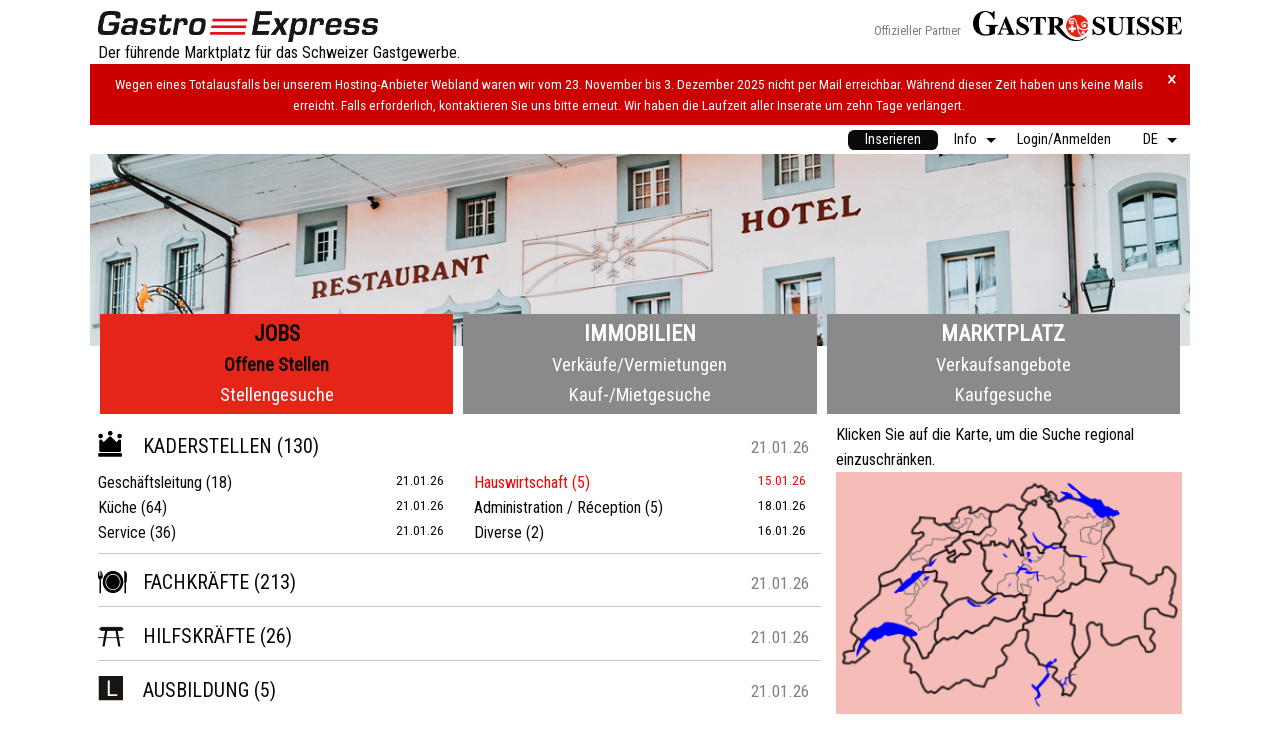

--- FILE ---
content_type: text/html;charset=UTF-8
request_url: https://gastro-express.ch/stellen/biete?tty=1&tat=5
body_size: 16009
content:


	
<!doctype html>
<html class="no-js" lang="en">
  <head>
    <meta charset="utf-8">
    <meta http-equiv="x-ua-compatible" content="ie=edge">
    <meta name="viewport" content="width=device-width, initial-scale=1.0">
    
	<meta name="format-detection" content="telephone=no, date=no, address=no">
	
	<title>Jobangebote | Gastro-Express</title>

	
	
    
	<link rel="stylesheet" href="/css/app.css?v=lci">
	




	
	<link rel="stylesheet" href="/miscrl/fonts/foundation-icons/foundation-icons.css">

	
	
		<link rel="stylesheet" href="https://use.fontawesome.com/releases/v5.3.1/css/all.css" integrity="sha384-mzrmE5qonljUremFsqc01SB46JvROS7bZs3IO2EmfFsd15uHvIt+Y8vEf7N7fWAU" crossorigin="anonymous">
	

	<link rel="apple-touch-icon" sizes="180x180" href="/favicon/apple-touch-icon.png">
	<link rel="icon" type="image/png" href="/favicon/favicon-32x32.png" sizes="32x32">
	<link rel="icon" type="image/png" href="/favicon/favicon-16x16.png" sizes="16x16">
	<link rel="manifest" href="/favicon/manifest.json">
	<link rel="mask-icon" href="/favicon/safari-pinned-tab.svg" color="#5bbad5">
	<link rel="shortcut icon" href="/favicon/favicon.ico">
	<meta name="msapplication-config" content="/favicon/browserconfig.xml">
	<meta name="theme-color" content="#ffffff">	
	
	
	 
	<link rel="stylesheet" href="https://fonts.googleapis.com/css?family=Roboto+Condensed"> 
	 

	
		
			<!-- Global site tag (gtag.js) - Google Analytics -->
			<script async src=https://www.googletagmanager.com/gtag/js?id=UA-226222410-1> </script> <script> window.dataLayer = window.dataLayer || []; function gtag(){dataLayer.push(arguments);} gtag('js', new Date()); gtag('config', 'UA-226222410-1');
			</script>		
		

  </head>


  <body>
  <div class="off-canvas-wrapper">
  <div class="off-canvas-wrapper-inner" data-off-canvas-wrapper>
 
	  
	  <div class="off-canvas position-right" id="offCanvasRight" data-off-canvas data-position="right">
		
		<!-- Close button -->
        <button class="close-button" aria-label="Close menu" type="button" data-close>
          <span aria-hidden="true">&times;</span>
        </button>
        <!-- Menu -->
        <ul class="vertical menu">
					<li class="menu-text titel">&nbsp;</li>
			    <li class="menu-text info"><span>Info</span>
			      <ul>
			        <li ><a href="/de/info/preise">Preise</a></li>
			        <li ><a href="/de/info/agb">AGB</a></li>
			        
			        <li ><a href="/de/info/partner">Partner</a></li>
			        <li ><a href="/de/info/kontakt">Hilfe / Support / Kontakt</a></li>
			        
			        <li ><a href="/de/info/impressum">Impressum</a></li>
			        <li ><a href="/de/info/disclaimer">Haftungsausschluss</a></li>
			      </ul>
					</li>
					<li class="inserieren"><a href="/de/inserieren" class="button tiny">Inserieren</a></li>
				 	
						<li><a href="/de/mygax/login/login">Login/Anmelden</a></li>
					
					<li class="menu-text info"><span>Sprachwahl</span>
			      <ul>
			        <li class="active"><a href="/de/stellen/biete?switchlang&tat=5&tty=1">Deutsch</a></li>
			        <li ><a href="/fr/stellen/biete?switchlang&tat=5&tty=1">Français</a></li>
			      </ul>
					</li> 
				  
					
					
        </ul>
	
	  </div>
	
	  
	  <div class="off-canvas position-left" id="offCanvasLeft" data-off-canvas>
		        
		
		<!-- Close button -->
        <button class="close-button" aria-label="Close menu" type="button" data-close>
          <span aria-hidden="true">&times;</span>
        </button>
        <!-- Menu -->
        

         <ul class="vertical menu">
          <li class="menu-text titel">Menu</li>
          <li class="menu-text job aktiv"><a href="/de/stellen/biete" class='aktiv'><img class="float-right" src="/img/icons/icon_job_w.png" alt="Jobs"><span>Jobs</span></a></li>
          <li class="job aktiv"><a href="/de/stellen/biete" class='aktiv'>Offene Stellen</a></li>
          <li class="job aktiv"><a href="/de/stellen/suche" >Stellengesuche</a></li>
        </ul>
         <ul class="vertical menu">
          <li class="menu-text immo "><a href="/de/immobilien/biete" ><img class="float-right" src="/img/icons/icon_immo_w.png" alt="Immobilien">Immobilien</a></li>
          <li class="immo "><a href="/de/immobilien/biete" >Verkäufe/<wbr>Vermietungen</a></li>
          <li class="immo "><a href="/de/immobilien/suche" >Kauf-/<wbr>Mietgesuche</a></li>
        </ul>
         <ul class="vertical menu">
           <li class="menu-text markt "><a href="/de/marktplatz/biete" ><img class="float-right" src="/img/icons/icon_markt_w.png" alt="Marktplatz">Marktplatz</a></li>
          <li class="markt "><a href="/de/marktplatz/biete" >Verkaufsangebote</a></li>
          <li class="markt "><a href="/de/marktplatz/suche" >Kaufgesuche</a></li>
        </ul>

        
	  </div>
	  
	  
	  
	  
	  <div class="off-canvas-content" data-off-canvas-content>

	  	
	    <a href="#" class="back-to-top hide-for-print">nach oben</a>
	  
		
		

		
		<div data-sticky-container class="header-mobile hide-for-medium hide-for-print">
			<div data-sticky data-options="stickyOn:small; -stickTo:top; marginTop:0; marginBottom:0;" style="width:100%">
			  
			  
			  <div class="title-bar">
				
				<div class="row">
					
					<div class="column small-2">
					
					
						
						<button class="btn-menuhaupt" type="button" data-toggle="offCanvasLeft"><img src="/img/icons/icon_menu_toggle.png" class="float-left" alt=""></button>
										
					</div>
					
					<div class="column small-8 text-center" style="line-height: 1;">
						<a title="Home" href="/de"><img id="site-logo" class="float-center" src="/img/logo/logo_gax.png"></a>
					</div>
					
					
					<div class="column small-2">
						<button class="float-right btn-menuservice" type="button" data-toggle="offCanvasRight"><img src="/img/icons/icon_menu_service.png" alt=""></button>
					</div>
				</div>

				
				<div class="expanded row" id="mail-alert-mobile" 
					style="background-color:#c00;color:#fff;padding:0.5rem 1rem;font-size:0.8rem;position:relative;">
					
					<button type="button"
						onclick="dismissMailAlert();"
						aria-label="Hinweis schliessen"
						style="position:absolute;top:0.2rem;right:0.5rem;background:transparent;border:0;color:#fff;font-size:1.1rem;line-height:1;cursor:pointer;">
						&times;
					</button>

					<p style="margin-bottom:0;margin-right:1.5rem;">
						Wegen eines Totalausfalls bei unserem Hosting-Anbieter Webland waren wir vom 23. November bis 3. Dezember 2025 nicht per Mail erreichbar. Während dieser Zeit haben uns keine Mails erreicht. Falls erforderlich, kontaktieren Sie uns bitte erneut. Wir haben die Laufzeit aller Inserate um zehn Tage verlängert. 
					</p>
				</div>
				
				<div class="expanded row claim" id="mob-clm" style="margin-bottom: 0;">
					
					

						

					<p>Der führende Marktplatz für das Schweizer Gastgewerbe.</p>
					


				</div> 


				
				
					<div class="text-center mobmaintitel job">Jobs <img src="/img/icons/icon_job_w.png" alt="Jobs"></div>
				
		

			  <div class="expanded row endabstand"></div>
				
			  </div>
			  	
				
			</div>
		</div>  

	
		
		

		
		<div class="top-bar wrapper show-for-medium">
		 <div class="top-bar-left">
		 	
			<a href="/de"><img class="logo-gax" src="/img/logo/logo_gax.png" alt="Logo Gastro-Express"></a>
			<p class="claim">Der führende Marktplatz für das Schweizer Gastgewerbe.</p>
		 </div>
		 <div class="top-bar-right show-for-medium">
			<span class="partner">Offizieller Partner</span>
			<a href="https://www.gastrosuisse.ch/de" target="blank">
				<img class="logo-gs" style="vertical-align: text-bottom;" src="/img/logo/logo_gs.png" alt="Logo GastroSuisse">
			</a>
		 </div>
		</div>

		
		<div class="wrapper show-for-medium" id="mail-alert-desktop" 
			style="margin-bottom: 5px;background-color:#c00;color:#fff;padding:0.6rem 1rem;font-size:0.85rem;text-align:center;position:relative;">
			
			<button type="button"
				onclick="dismissMailAlert();"
				aria-label="Hinweis schliessen"
				style="position:absolute;top:0.3rem;right:0.8rem;background:transparent;border:0;color:#fff;font-size:1.3rem;line-height:1;cursor:pointer;">
				&times;
			</button>

			<p style="margin-bottom:0;margin-right:1.4rem;">
				Wegen eines Totalausfalls bei unserem Hosting-Anbieter Webland waren wir vom 23. November bis 3. Dezember 2025 nicht per Mail erreichbar. Während dieser Zeit haben uns keine Mails erreicht. Falls erforderlich, kontaktieren Sie uns bitte erneut. Wir haben die Laufzeit aller Inserate um zehn Tage verlängert. 
			</p>
		</div>

		
		<div class="top-bar wrapper show-for-medium zeilezwo">
		 <nav class="top-bar-right servicemenu-desktop show-for-medium hide-for-print">
		   <ul class="dropdown menu" data-dropdown-menu style="float: right;">
		     <li><a href="/de/inserieren" class="button tiny inserieren">Inserieren</a></li>
		     <li><a href="#">Info</a>
		       <ul class="menu vertical">
		         <li ><a href="/de/info/preise">Preise</a></li>
		         <li ><a href="/de/info/agb">AGB</a></li>
		         
		         <li ><a href="/de/info/partner">Partner</a></li>
		         <li ><a href="/de/info/kontakt">Hilfe / Support / Kontakt</a></li>
		         
		         <li ><a href="/de/info/impressum">Impressum</a></li>
		         <li ><a href="/de/info/disclaimer">Haftungsausschluss</a></li>
		         
		       </ul>
			 </li>
		     
				 <li><a href="/de/mygax/login/login">Login/Anmelden</a></li>
			 
			 <li><a href="#">DE</a>
			 	<ul class="menu vertical">
			 		<li class="active"><a href="/de/stellen/biete?switchlang&tat=5&tty=1">Deutsch</a></li>
			 		<li ><a href="/fr/stellen/biete?switchlang&tat=5&tty=1">Français</a></li>
			 	</ul>
			 </li>
		   </ul>
		 </nav>
		</div>

		
		<script>
		(function () {
			// Change key if you ever want to "reset" the alert for users
			var MAIL_ALERT_STORAGE_KEY = 'mailAlertDismissed_20251210';

			function hideMailAlertElements() {
				var ids = ['mail-alert-mobile', 'mail-alert-desktop'];
				for (var i = 0; i < ids.length; i++) {
					var el = document.getElementById(ids[i]);
					if (el) {
						el.style.display = 'none';
					}
				}
			}

			window.dismissMailAlert = function () {
				try {
					if (window.localStorage) {
						localStorage.setItem(MAIL_ALERT_STORAGE_KEY, '1');
					}
				} catch (e) {
					// ignore storage errors, still hide in this session
				}
				hideMailAlertElements();
			};

			document.addEventListener('DOMContentLoaded', function () {
				try {
					if (window.localStorage && localStorage.getItem(MAIL_ALERT_STORAGE_KEY) === '1') {
						hideMailAlertElements();
					}
				} catch (e) {
					// if localStorage fails, just show the alert normally
				}
			});
		})();
		</script> 
		
		<nav class="hauptmenu-desktop wrapper show-for-medium">
			<div class="row small-up-3 text-center" data-equalizer>
				<div class="columns">
					<ul class="menu vertical aktiv">
						<li class="mnutitel aktiv"><a href="/de/stellen/biete">Jobs</a></li>
						
							<li class='aktiv'><a href="/de/stellen/biete">Offene Stellen</a></li>
							<li ><a href="/de/stellen/suche">Stellengesuche</a></li>
						
					</ul>
				</div>
				<div class="columns">
					<ul class="menu vertical ">
						<li class="mnutitel "><a href="/de/immobilien/biete">Immobilien</a></li>
						
							<li ><a href="/de/immobilien/biete">Verkäufe/<wbr>Vermietungen</a></li>
							<li ><a href="/de/immobilien/suche">Kauf-/<wbr>Mietgesuche</a></li>
						
					</ul>
				</div>
				<div class="columns">
					<ul class="menu vertical ">
						<li class="mnutitel "><a href="/de/marktplatz/biete">Marktplatz</a></li>
						
							<li ><a href="/de/marktplatz/biete">Verkaufsangebote</a></li>
							<li ><a href="/de/marktplatz/suche">Kaufgesuche</a></li>
						
					</ul>
				</div>
			</div>
		</nav>



		
		
		<section class="main">
			
			
			
						
			
	
			
			


	
	
	
	
			
			
			
				
			<section class="kategorien wrapper ">
			  
			  <div class="row">




				
				<div class="medium-8 large-8 columns hide-for-small-only">
	
					
	
					
					
					
					
					<div class="row katlist">
						
						
							<h5 ><a href="/de/stellen/biete?tty=1"><img src="/img/icons/i_job_kader.png" alt="Kaderstellen">Kaderstellen</a> (130) <span>21.01.26</span></h5>
						
						<div class="medium-12 large-6 columns">
							
							<ul>
							  
										<li ><a href="/de/stellen/biete?tty=1&tat=2">Geschäftsleitung</a> (18)<span class="float-right">21.01.26</span></li>
									
										<li ><a href="/de/stellen/biete?tty=1&tat=3">Küche</a> (64)<span class="float-right">21.01.26</span></li>
									
										<li ><a href="/de/stellen/biete?tty=1&tat=4">Service</a> (36)<span class="float-right">21.01.26</span></li>
									
							</ul>
						</div>
						<div class="medium-0 large-6 columns">
							
							<ul>
							  
										<li class="active"><a href="/de/stellen/biete?tty=1&tat=5">Hauswirtschaft</a> (5)<span class="float-right">15.01.26</span></li>
									
										<li ><a href="/de/stellen/biete?tty=1&tat=6">Administration / Réception</a> (5)<span class="float-right">18.01.26</span></li>
									
										<li ><a href="/de/stellen/biete?tty=1&tat=7">Diverse</a> (2)<span class="float-right">16.01.26</span></li>
									
							</ul>
						</div>
						
							<hr>
						
						
					</div>
					
					
					
					
					<div class="row katlist">
						
						
							<h5 ><a href="/de/stellen/biete?tty=2"><img src="/img/icons/i_job_fach.png" alt="Fachkräfte">Fachkräfte</a> (213) <span>21.01.26</span></h5>
						
							<hr>
						
						
					</div>
					
					
					
					
					<div class="row katlist">
						
						
							<h5 ><a href="/de/stellen/biete?tty=3"><img src="/img/icons/i_job_hilfs.png" alt="Hilfskräfte">Hilfskräfte</a> (26) <span>21.01.26</span></h5>
						
							<hr>
						
						
					</div>
					
					
					
					
					<div class="row katlist">
						
						
							<h5 ><a href="/de/stellen/biete?tty=4"><img src="/img/icons/i_job_ausbildung.png" alt="Ausbildung">Ausbildung</a> (5) <span>21.01.26</span></h5>
						
						
					</div>
					
					

				</div>


				
				<div id="jsKategorieWrap" class="medium-6 large-8 columns show-for-small-only" style="padding-left:0; padding-right:0;">
				<div class="accordion" data-accordion data-allow-all-closed="true">
	
					<div class="accordion-item " data-accordion-item>
					
						<a href="#" class="accordion-title" style="text-transform: uppercase; font-size: 115%; color: black;">Kategorie <span>(1 gewählt)</span></a>
					
					<div id="jskategorie" class="accordion-content" data-tab-content>
					
					

					
					
					
					
					<div class="row katlist">
						
						
							<h5 ><a href="/de/stellen/biete?tty=1"><img src="/img/icons/i_job_kader.png" alt="Kaderstellen">Kaderstellen</a> (130) <span>21.01.26</span></h5>
						
						<div class="medium-12 large-6 columns">
							
							<ul>
							  
										<li ><a href="/de/stellen/biete?tty=1&tat=2">Geschäftsleitung</a> (18)<span class="float-right">21.01.26</span></li>
									
										<li ><a href="/de/stellen/biete?tty=1&tat=3">Küche</a> (64)<span class="float-right">21.01.26</span></li>
									
										<li ><a href="/de/stellen/biete?tty=1&tat=4">Service</a> (36)<span class="float-right">21.01.26</span></li>
									
							</ul>
						</div>
						<div class="medium-0 large-6 columns">
							
							<ul>
							  
										<li class="active"><a href="/de/stellen/biete?tty=1&tat=5">Hauswirtschaft</a> (5)<span class="float-right">15.01.26</span></li>
									
										<li ><a href="/de/stellen/biete?tty=1&tat=6">Administration / Réception</a> (5)<span class="float-right">18.01.26</span></li>
									
										<li ><a href="/de/stellen/biete?tty=1&tat=7">Diverse</a> (2)<span class="float-right">16.01.26</span></li>
									
							</ul>
						</div>
						
							<hr>
						
						
					</div>
					
					
					
					
					<div class="row katlist">
						
						
							<h5 ><a href="/de/stellen/biete?tty=2"><img src="/img/icons/i_job_fach.png" alt="Fachkräfte">Fachkräfte</a> (213) <span>21.01.26</span></h5>
						
							<hr>
						
						
					</div>
					
					
					
					
					<div class="row katlist">
						
						
							<h5 ><a href="/de/stellen/biete?tty=3"><img src="/img/icons/i_job_hilfs.png" alt="Hilfskräfte">Hilfskräfte</a> (26) <span>21.01.26</span></h5>
						
							<hr>
						
						
					</div>
					
					
					
					
					<div class="row katlist">
						
						
							<h5 ><a href="/de/stellen/biete?tty=4"><img src="/img/icons/i_job_ausbildung.png" alt="Ausbildung">Ausbildung</a> (5) <span>21.01.26</span></h5>
						
						
					</div>
					
					
	
					</div>
					</div>
					
				</div>
				</div>

	
	
			  	
				
				<div id="jsRegionWrap" class="medium-4 large-4 columns chmap">
					
					
					<div class="show-for-medium">
					
						
						
						<p class="show-for-medium hinweis">
							Klicken Sie auf die Karte, um die Suche regional einzuschränken. 
						</p>
						
						<div style="position: relative;">		
											
							<img src="/img/map_kl/map_job_alle.gif" class="map-desk-basis" style="z-index:0;" usemap="#karte_kl">
							<img src="/img/map_kl/map_job_bas.gif" class="map-desk-layer" style="z-index:1;  visibility: hidden;" usemap="#karte_kl">
							<img src="/img/map_kl/map_job_zur.gif" class="map-desk-layer" style="z-index:2;  visibility: hidden;" usemap="#karte_kl">
							<img src="/img/map_kl/map_job_ost.gif" class="map-desk-layer" style=" z-index:3;  visibility: hidden;" usemap="#karte_kl">
							<img src="/img/map_kl/map_job_gr.gif" class="map-desk-layer" style="z-index:4;  visibility: hidden;" usemap="#karte_kl">
							<img src="/img/map_kl/map_job_zentr.gif" class="map-desk-layer" style="z-index:5;  visibility: hidden;" usemap="#karte_kl">
							<img src="/img/map_kl/map_job_mitte.gif" class="map-desk-layer" style="z-index:6;  visibility: hidden;" usemap="#karte_kl">
							<img src="/img/map_kl/map_job_be.gif" class="map-desk-layer" style="z-index:7;  visibility: hidden;" usemap="#karte_kl">
							<img src="/img/map_kl/map_job_ti.gif" class="map-desk-layer" style="z-index:8;  visibility: hidden;" usemap="#karte_kl">
							<img src="/img/map_kl/map_job_vs.gif" class="map-desk-layer" style="z-index:9;  visibility: hidden;" usemap="#karte_kl">
							<img src="/img/map_kl/map_job_vdfr.gif" class="map-desk-layer" style="z-index:10;  visibility: hidden;" usemap="#karte_kl">
							<img src="/img/map_kl/map_job_ausld.gif" class="map-desk-layer" style="z-index:11;  visibility: hidden;" usemap="#karte_kl">
							<img src="/img/map_kl/map_job_beol.gif" class="map-desk-layer" style="z-index:12;  visibility: hidden;" usemap="#karte_kl">
							<img src="/img/map_kl/map_job_ge.gif" class="map-desk-layer" style="z-index:13;  visibility: hidden;" usemap="#karte_kl">
							<img src="/img/map_kl/map_job_neju.gif" class="map-desk-layer" style="z-index:14;  visibility: hidden;" usemap="#karte_kl">
						</div>		
						<p id="regiohint">&nbsp;</p>
					
					</div>
	
					
					
					<div class="show-for-small-only">
					<div class="accordion" data-accordion data-allow-all-closed="true">
		
						<div class="accordion-item" data-accordion-item>
						
						<a href="#" class="accordion-title">Region 
								<span>(alle gewählt)</span>
							
						</a>
						<div id="jsregion" class="accordion-content" data-tab-content>
		
						<div style="position: relative;">		
											
							<img src="/img/map_kl/map_job_alle.gif" class="map-mob-basis" style="z-index:0;" usemap="#karte_kl">
							<img src="/img/map_kl/map_job_bas.gif" class="map-mob-layer" style="z-index:1;  visibility: hidden;" usemap="#karte_kl">
							<img src="/img/map_kl/map_job_zur.gif" class="map-mob-layer" style="z-index:1;  visibility: hidden;" usemap="#karte_kl">
							<img src="/img/map_kl/map_job_ost.gif" class="map-mob-layer" style="z-index:1;  visibility: hidden;" usemap="#karte_kl">
							<img src="/img/map_kl/map_job_gr.gif" class="map-mob-layer" style="z-index:1;  visibility: hidden;" usemap="#karte_kl">
							<img src="/img/map_kl/map_job_zentr.gif" class="map-mob-layer" style="z-index:1;  visibility: hidden;" usemap="#karte_kl">
							<img src="/img/map_kl/map_job_mitte.gif" class="map-mob-layer" style="z-index:1;  visibility: hidden;" usemap="#karte_kl">
							<img src="/img/map_kl/map_job_be.gif" class="map-mob-layer" style="z-index:1;  visibility: hidden;" usemap="#karte_kl">
							<img src="/img/map_kl/map_job_ti.gif" class="map-mob-layer" style="z-index:1;  visibility: hidden;" usemap="#karte_kl">
							<img src="/img/map_kl/map_job_vs.gif" class="map-mob-layer" style="z-index:1;  visibility: hidden;" usemap="#karte_kl">
							<img src="/img/map_kl/map_job_vdfr.gif" class="map-mob-layer" style="z-index:1;  visibility: hidden;" usemap="#karte_kl">
							<img src="/img/map_kl/map_job_ausld.gif" class="map-mob-layer" style="z-index:1;  visibility: hidden;" usemap="#karte_kl">
							<img src="/img/map_kl/map_job_beol.gif" class="map-mob-layer" style="z-index:1;  visibility: hidden;" usemap="#karte_kl">
							<img src="/img/map_kl/map_job_ge.gif" class="map-mob-layer" style="z-index:1;  visibility: hidden;" usemap="#karte_kl">
							<img src="/img/map_kl/map_job_neju.gif" class="map-mob-layer" style="z-index:1;  visibility: hidden;" usemap="#karte_kl">

							<p class="hide-for-medium float-right" style="position:absolute; top:0; left:67%; ">
								Tippen Sie auf die Karte, um die Suche regional einzuschränken. 
							</p>
						 </div>		
						 
			
						
		
						</div>
						</div>
		
					</div>
					</div>
	
				</div>
	
				
				
				
				
				
				
				<div class="reveal" id="ModalWahlRegion" data-reveal data-animation-in="scale-in-up" data-animation-out="scale-out-down">
				
				  
				  
				  
				  <div class="show-for-medium">
				    <img id="shape1" src="/img/map_gr/map.gif" alt="shape1" usemap="#karte_gr">
				  </div>
				  
				  <form action="/de/stellen/biete?tty=1&tat=5" method="post">			  
					<fieldset class="fieldset" id="boundList">
						<legend>Regionen auswählen</legend>
						
							<span><input id="checkbox_bas" type="checkbox" name="bas"><label for="checkbox_bas" key="bas" >Region Basel (1)</label></span>
							
							
							<span><input id="checkbox_zur" type="checkbox" name="zur"><label for="checkbox_zur" key="zur" style="color: lightgray;">Region Zürich (0)</label></span>
							
							
							<span><input id="checkbox_ost" type="checkbox" name="ost"><label for="checkbox_ost" key="ost" >Ostschweiz (1)</label></span>
							
							<br class="show-for-medium"> 
							<span><input id="checkbox_gr" type="checkbox" name="gr"><label for="checkbox_gr" key="gr" style="color: lightgray;">Graubünden (0)</label></span>
							
							
							<span><input id="checkbox_zentr" type="checkbox" name="zentr"><label for="checkbox_zentr" key="zentr" >Zentralschweiz (3)</label></span>
							
							
							<span><input id="checkbox_mitte" type="checkbox" name="mitte"><label for="checkbox_mitte" key="mitte" style="color: lightgray;">Mittelland (0)</label></span>
							
							<br class="show-for-medium"> 
							<span><input id="checkbox_be" type="checkbox" name="be"><label for="checkbox_be" key="be" style="color: lightgray;">Region Bern (0)</label></span>
							
							
							<span><input id="checkbox_beol" type="checkbox" name="beol"><label for="checkbox_beol" key="beol" >Berner Oberland (1)</label></span>
							
							
							<span><input id="checkbox_neju" type="checkbox" name="neju"><label for="checkbox_neju" key="neju" style="color: lightgray;">Neuenburg, Jura (0)</label></span>
							
							<br class="show-for-medium"> 
							<span><input id="checkbox_vdfr" type="checkbox" name="vdfr"><label for="checkbox_vdfr" key="vdfr" style="color: lightgray;">Waadt, Freiburg (0)</label></span>
							
							
							<span><input id="checkbox_ge" type="checkbox" name="ge"><label for="checkbox_ge" key="ge" style="color: lightgray;">Genf (0)</label></span>
							
							
							<span><input id="checkbox_vs" type="checkbox" name="vs"><label for="checkbox_vs" key="vs" style="color: lightgray;">Wallis (0)</label></span>
							
							<br class="show-for-medium"> 
							<span><input id="checkbox_ti" type="checkbox" name="ti"><label for="checkbox_ti" key="ti" style="color: lightgray;">Tessin (0)</label></span>
							
							
							<span><input id="checkbox_ausld" type="checkbox" name="ausld"><label for="checkbox_ausld" key="ausld" style="color: lightgray;">International (0)</label></span>
							
							
						
						
						
						
						<a href="#" id="clearAll" class="float-right">Auswahl entfernen</a>
					</fieldset>
					<a href="#" data-close class="float-right linktxt">Fenster<br>schliessen</a>
					<input type="submit" name="SubmitfrmzonenBi" value="Auswahl ändern" class="button float-center">
				  </form>		  
				  
				  <button class="close-button" data-close aria-label="Close modal" type="button">
				    <span aria-hidden="true">&times;</span>
				  </button>
				
				</div>
	
			
			  </div>
			</section>
	
			

			





			<section class="inserateliste wrapper">
	
			  
			  

			  
			  <div class="row show-for-large">
				<div class="large-12 columns blocktrenner">
					<hr>
				</div>
			  </div>

			  
			  <div class="row">
				<div class="medium-12 large-11 large-offset-1 columns titel">
					<h4>Kaderstellen > Hauswirtschaft</h4>
				</div>
			  </div>
			  <div class="row">
				<div class="medium-12 large-11 large-offset-1 columns trenner">
					<hr>
				</div>
			  </div>
		  
			  
			  

				<div class="inserat">
	
				  

				  <div class="row">
					
					<div class="show-for-large large-1 columns datum">
						19.01.26 
					</div>
					
					<div class="small-12 medium-12 large-11 columns">
		
				        <div class="row">
				          <div class="medium-7 large-7 columns titel">
						  	<p class="hide-for-large datum">
							<small>
								19.01.26 
							</small>
							</p>
							<h5 style="float: left;"><a href="/de/stellen/biete/job?tty=1&tat=5&ste=211136&StR=1" class="diskr">Chef de Service – Sonntag frei </a></h5>
							
							
						  </div>
				          <div class="hide-for-small-only medium-5 large-5 columns ort">
						  	<small>
								
									<span class="">
										Active Gastro Eng GmbH, Zürich
									</span>
								
							</small>
						  </div>
				        </div>
		
				        <div class="row">
						<div class="columns inhalt">
						  <p>
						  
							  <ul class="icon job cc_fllft">
								  <li class="fi-marker">Stadt Basel</li>
								  <li class="fi-calendar">per sofort oder nach Vereinbarung</li>
								  <li class="fi-page-edit">Dauerstelle</li> 
								  <li class="show-for-small-only fi-address-book ">Active Gastro Eng GmbH, Zürich 
								  </li>
							  </ul>
						  
						  </p>
						  
	 
						  <a class="show-for-small-only small expanded button hollow icon" style="float: left;" href="/de/stellen/biete/job?tty=1&tat=5&ste=211136&StR=1">Details zeigen</a>
				        </div>
						</div>
					</div>
					
					
					

				  </div>
				  		
				  
				  <div class="row">
					<div class="medium-12 large-11 large-offset-1 columns trenner">
						<hr>
					</div>
				  </div>
				  
	
				</div>

			  

				<div class="inserat">
	
				  

				  <div class="row">
					
					<div class="show-for-large large-1 columns datum">
						15.01.26 
					</div>
					
					<div class="small-12 medium-12 large-11 columns">
		
				        <div class="row">
				          <div class="medium-7 large-7 columns titel">
						  	<p class="hide-for-large datum">
							<small>
								15.01.26 
							</small>
							</p>
							<h5 style="float: left;"><a href="/de/stellen/biete/job?tty=1&tat=5&ste=211771&StR=1" class="diskr">Portier mit guten IT-Kenntnissen </a></h5>
							
							
						  </div>
				          <div class="hide-for-small-only medium-5 large-5 columns ort">
						  	<small>
								
									<span class="">
										Hoga Notruf Personal & Marketing, Vilters
									</span>
								
							</small>
						  </div>
				        </div>
		
				        <div class="row">
						<div class="columns inhalt">
						  <p>
						  
							  <ul class="icon job cc_fllft">
								  <li class="fi-marker">am Ägerisee</li>
								  <li class="fi-calendar">per sofort</li>
								  <li class="fi-page-edit">Dauerstelle</li> 
								  <li class="show-for-small-only fi-address-book ">Hoga Notruf Personal & Marketing, Vilters 
								  </li>
							  </ul>
						  
						  </p>
						  
	 
						  <a class="show-for-small-only small expanded button hollow icon" style="float: left;" href="/de/stellen/biete/job?tty=1&tat=5&ste=211771&StR=1">Details zeigen</a>
				        </div>
						</div>
					</div>
					
					
					

				  </div>
				  		
				  
				  <div class="row">
					<div class="medium-12 large-11 large-offset-1 columns trenner">
						<hr>
					</div>
				  </div>
				  
	
				</div>

			  

				<div class="inserat">
	
				  

				  <div class="row">
					
					<div class="show-for-large large-1 columns datum">
						12.01.26 
					</div>
					
					<div class="small-12 medium-12 large-11 columns">
		
				        <div class="row">
				          <div class="medium-7 large-7 columns titel">
						  	<p class="hide-for-large datum">
							<small>
								12.01.26 
							</small>
							</p>
							<h5 style="float: left;"><a href="/de/stellen/biete/job?tty=1&tat=5&ste=211694&StR=1" class="diskr">Stv. Leiter Houskeeping M/F </a></h5>
							
							
						  </div>
				          <div class="hide-for-small-only medium-5 large-5 columns ort">
						  	<small>
								
									<span class="">
										Gastronet.ch Jobs and More, Zürich
									</span>
								
							</small>
						  </div>
				        </div>
		
				        <div class="row">
						<div class="columns inhalt">
						  <p>
						  
							  <ul class="icon job cc_fllft">
								  <li class="fi-marker">Luzern</li>
								  <li class="fi-calendar">per 01.02.26 oder nach Vereinbarung</li>
								  <li class="fi-page-edit">Dauerstelle</li> 
								  <li class="show-for-small-only fi-address-book ">Gastronet.ch Jobs and More, Zürich 
								  </li>
							  </ul>
						  
						  </p>
						  
	 
						  <a class="show-for-small-only small expanded button hollow icon" style="float: left;" href="/de/stellen/biete/job?tty=1&tat=5&ste=211694&StR=1">Details zeigen</a>
				        </div>
						</div>
					</div>
					
					
					

				  </div>
				  		
				  
				  <div class="row">
					<div class="medium-12 large-11 large-offset-1 columns trenner">
						<hr>
					</div>
				  </div>
				  
	
				</div>

			  

				<div class="inserat">
	
				  

				  <div class="row">
					
					<div class="show-for-large large-1 columns datum">
						30.12.25 
					</div>
					
					<div class="small-12 medium-12 large-11 columns">
		
				        <div class="row">
				          <div class="medium-7 large-7 columns titel">
						  	<p class="hide-for-large datum">
							<small>
								30.12.25 
							</small>
							</p>
							<h5 style="float: left;"><a href="/de/stellen/biete/job?tty=1&tat=5&ste=211589&StR=1" class="diskr">Stv. Gouvernante am Walensee </a></h5>
							
							
						  </div>
				          <div class="hide-for-small-only medium-5 large-5 columns ort">
						  	<small>
								
									<span class="">
										Hoga Notruf Personal & Marketing, Vilters
									</span>
								
							</small>
						  </div>
				        </div>
		
				        <div class="row">
						<div class="columns inhalt">
						  <p>
						  
							  <ul class="icon job cc_fllft">
								  <li class="fi-marker">am Walensee</li>
								  <li class="fi-calendar">per sofort</li>
								  <li class="fi-page-edit">Dauerstelle</li> 
								  <li class="show-for-small-only fi-address-book ">Hoga Notruf Personal & Marketing, Vilters 
								  </li>
							  </ul>
						  
						  </p>
						  
	 
						  <a class="show-for-small-only small expanded button hollow icon" style="float: left;" href="/de/stellen/biete/job?tty=1&tat=5&ste=211589&StR=1">Details zeigen</a>
				        </div>
						</div>
					</div>
					
					
					

				  </div>
				  		
				  
				  <div class="row">
					<div class="medium-12 large-11 large-offset-1 columns trenner">
						<hr>
					</div>
				  </div>
				  
	
				</div>

			  

				<div class="inserat">
	
				  

				  <div class="row">
					
					<div class="show-for-large large-1 columns datum">
						29.12.25 
					</div>
					
					<div class="small-12 medium-12 large-11 columns">
		
				        <div class="row">
				          <div class="medium-7 large-7 columns titel">
						  	<p class="hide-for-large datum">
							<small>
								29.12.25 
							</small>
							</p>
							<h5 style="float: left;"><a href="/de/stellen/biete/job?tty=1&tat=5&ste=211582&StR=1" class="diskr">Stv. Gouvernante </a></h5>
							
							
						  </div>
				          <div class="hide-for-small-only medium-5 large-5 columns ort">
						  	<small>
								
									<span class="">
										Hoga Notruf Personal & Marketing, Vilters
									</span>
								
							</small>
						  </div>
				        </div>
		
				        <div class="row">
						<div class="columns inhalt">
						  <p>
						  
							  <ul class="icon job cc_fllft">
								  <li class="fi-marker">Oberer Zürichsee (SZ)</li>
								  <li class="fi-calendar">per sofort</li>
								  <li class="fi-page-edit">Dauerstelle</li> 
								  <li class="show-for-small-only fi-address-book ">Hoga Notruf Personal & Marketing, Vilters 
								  </li>
							  </ul>
						  
						  </p>
						  
	 
						  <a class="show-for-small-only small expanded button hollow icon" style="float: left;" href="/de/stellen/biete/job?tty=1&tat=5&ste=211582&StR=1">Details zeigen</a>
				        </div>
						</div>
					</div>
					
					
					

				  </div>
				  		
				  
	
				</div>

			  
			  
			</section>




		</section>
		
		
		
			  
		<footer class="std diskr wrapper">
		
	
	  
	  

			
			<div id="footer_inner" class="row">
	
				
				
				
				<div class="small-6 medium-6 large-6 columns">
				  <p class="wvadresse">
					Gastro-Express.ch AG<br>
					Gerbergasse 48, 4001 Basel<br>
					
					<a href="/de/info/kontakt">Kontakt / Hilfe</a><br>
				  </p>
					<div class="show-for-medium">
					  <p class="wvadresse">
						Bewerbungen ausschliesslich direkt an die Inserenten!
					  </p>						
					</div>
				</div>
				
				<div class="show-for-small-only small-6 end columns">
				  <p class="wvadresse">
					Bewerbungen ausschliesslich direkt an die Inserenten!
				  </p>
				</div>
	

				
					
					
					<div class="medium-6 large-6 show-for-medium columns text-right">
						<p>
							<span style="padding-right: 1em;">Offizieller Partner</span>
							<a href="https://www.gastrojournal.ch/de" target="blank">
								<img class="logo-gj" style="vertical-align: text-bottom;" src="/img/logo/logo_gastrojournal.png" alt="">
							</a>
						</p>					
					</div>
					
					

					<div class="small-12 show-for-small-only columns">
						<div class="row">
							<div class="small-3 columns">
								<p><span style="padding-right: 1em;">Offizielle Partner</span></p>
							</div>
							<div class="small-9 columns">
								<a href="https://www.gastrosuisse.ch/de" target="blank">
									<img class="logo-gs" style="vertical-align: text-bottom;" src="/img/logo/logo_gs.png" alt="">
								</a>
								<br>
								<a href="https://www.gastrojournal.ch/de" target="blank">
									<img class="logo-gj" style="vertical-align: text-bottom;" src="/img/logo/logo_gastrojournal.png" alt="">
								</a>
							</div>

						</div>
					</div>



					
				












			
			</div>
	
		
		</footer>


				
	  </div>
  
  </div>
  </div>

  
	
	    
		<script src="/bower_components/jquery/dist/jquery.js"></script>
	    <script src="/bower_components/what-input/what-input.js"></script>
	    <script src="/bower_components/foundation-sites/dist/foundation.js"></script>
		
		
			
			<script src="https://code.jquery.com/jquery-migrate-1.4.1.js"></script>
			<script src="/miscrl/scripts/jquery.imagemapster.js"></script>
			
			<script src="/miscrl/scripts/imageMapResizer.min.js"></script>
		

<script>


// NEU: Emojis nicht erlauben auf der ganzen Seite
const emojiRegex = /\p{Extended_Pictographic}/gu;

document.addEventListener('input', function (e) {
const el = e.target;

// Only act on text inputs and textareas
if (!el.matches('input[type="text"], textarea')) return;

const oldValue = el.value;
const newValue = oldValue.replace(emojiRegex, '');

// If nothing changed, do nothing
if (oldValue === newValue) return;

// Try to preserve caret position reasonably well
const start = el.selectionStart;
const before = oldValue.slice(0, start);
const beforeClean = before.replace(emojiRegex, '');
const offset = before.length - beforeClean.length;

el.value = newValue;

const newPos = Math.max(0, start - offset);
try {
	el.setSelectionRange(newPos, newPos);
} catch (err) {
	// Some inputs may not support setSelectionRange; ignore
}
});


$(document).foundation();



	

	/* Mobile Navigation
	   Shrinking wenn gescrollt */
	$(function(){
	    $('#site-logo').data('size','big');
	});
	
	$(document).scroll(function(){
	if($(document).scrollTop()>100){
		if($('#site-logo').data('size') == 'big')
	        {
	            $('#site-logo').data('size','small');
	            $('#mob-clm').fadeOut(600);
	            $('#site-logo').stop().animate({
	                width:'175px'
	            },600);
	        }	
	} else{
	        if($('#site-logo').data('size') == 'small')
	        {
				$('#site-logo').data('size','big');
	            $('#mob-clm').fadeIn(1000);
	            $('#site-logo').stop().animate({
	                width:'200px'
	            },600);
	        }  
	}
	});


	/* Karte: Bezeichnung der Regionen zeigen */
	function chgMapRegioTxt(RegioName) {
	 originalText=$("#regiohint").text();
	 $("#regiohint").text(RegioName);
	};
	function chgMapRegioTxtRestore() {
	 $("#regiohint").text(originalText);
	};

	
	/* Skalierbare Imagemaps (für Karte klein)*/
	
	
	
	// https://github.com/davidjbradshaw/image-map-resizer
	
	/* Karte: Kleine ImgMap: skalieren */
	$(document).ready(function() {
		if(document.getElementById('js_map_kl')){
		    $('map#js_map_kl').imageMapResize();
		};
	}); 
	
	
	
	
	/* Mobile: Katauswahl und Regioauswahl nicht gleichzeitig offen halten */
	$('div#jsKategorieWrap').on({
	    'down.zf.accordion': function(){
	  		$('.accordion').foundation('up', $('#jsregion'));
			/*alert('opened');*/
		}
	});     
	$('div#jsRegionWrap').on({
	    'down.zf.accordion': function(){
	  		$('.accordion').foundation('up', $('#jskategorie'));
		}
	});     
	
	
	
	/* Desktop: Imagemapster für Imagemap Gross */
	$(document).ready(function ()
	{
	    var img = $('#shape1'),
			list = $('#boundList');
	
		$('#shape1').mapster({
			singleSelect : false,
			/*render_highlight : { altImage : '/sandbox/imagemapster/images/shape2.gif' },*/
			highlight : false,
		    mapKey: 'gebiet',
			fill : true, 
			
				altImage : '/img/map_gr/map_job_on.gif',
			
			/*fillColor : '000000',*/ /* anstelle Bild3 */
			//fillOpacity : 0.5,
			showToolTip: true,
		    boundList: list.find('input'),
		    listKey: 'name',
		    /*listSelectedClass: 'selected',*/	
			listSelectedAttribute: 'checked',
			
			toolTipContainer: '<div class="cust_mapster_tooltip"></div>',
			 	
	          /* onClick: function (e) {
	                styleCheckbox(e.selected, e.listTarget);
	            },*/
			
			areas:  [
						{ key: "vs", toolTip: "Wallis"},
		             	{ key: "gr", toolTip: "Graub&uuml;nden"},
		             	{ key: "beol", toolTip: "Berner Oberland"},
		             	{ key: "be", toolTip: "Region Bern"},
		             	{ key: "neju", toolTip: "Neuenburg, Jura,<br>Berner Jura"},
		             	{ key: "ge", toolTip: "Genf"},
		             	{ key: "vdfr", toolTip: "Waadt und Freiburg"},
		             	{ key: "ti", toolTip: "Tessin"},
		             	{ key: "zentr", toolTip: "Zentralschweiz, Glarus"},
		             	{ key: "bas", toolTip: "Region Basel"},
		             	{ key: "ausld", toolTip: "International"},
		             	{ key: "mitte", toolTip: "Mittelland:<br>Aargau, Solothurn"},
		             	{ key: "ost", toolTip: "Ostschweiz:<br>Thurgau, St. Gallen, Appenzell,<br>F&uuml;rstentum Liechtenstein"},
		             	{ key: "zur", toolTip: "Z&uuml;rich und Schaffhausen"}
		            ]
			
			/* areas : [{key : 'green', selected : true, altImage : '/sandbox/imagemapster/images/shape2.gif'}] */ /* beim start gewählt*/
		});
	});
	
	// bind click event 
	$(document).on('click','#boundList input',function(e) {
		var img = $('#shape1');	   
	 // Wert Checkbox auslesen (vor Aufruf .mapster)
		var val = $(this).attr('checked');
	
	    var el = $(e.target);
	    // el.toggleClass('selected');
	    //debugger;
	    img.mapster('set',null,el.attr('name')); 
	    // changing selections manually doesn't result in the boundList
	    // being fired, we still have to set the state on the list item
	 
	// Checkboxes toggeln
		if (val != 'checked') {
		el.removeAttr('checked');
	  	}
	 	else {
	    el.attr('checked', 'checked');
		}
	});
	
	// alle gewählten abwählen
	$(document).on('click','#clearAll',function(e) {
		var img = $('#shape1');	   
		e.preventDefault();
	    img.mapster('set',false,img.mapster('get'));
	});
	/* // Imagemapster */

	





/* Back to Top Button */
var amountScrolled = 200;
/* Button ein/ausblenden */
$(window).scroll(function() {
	if ( $(window).scrollTop() > amountScrolled ) {
		$('a.back-to-top').fadeIn('slow');
	} else {
		$('a.back-to-top').fadeOut('slow');
	}
});
/* Sanft scrollen */
$('a.back-to-top').click(function() {
	$('html, body').animate({
		scrollTop: 0
	}, 700);
	return false;
});










// $('#DefaultJobPLZ').bind('keyup change', function (e) {
//     if ($(this).val().length > 4) {
//         var ort = $('#DefaultJobOrt');
//         $.getJSON('https://secure.geonames.org/postalCodeLookupJSON?&country=DE&callback=?', { postalcode: this.value }, function (response) {
//         if (response && response.postalcodes.length && response.postalcodes[0].placeName) {
//             ort.val(response.postalcodes[0].placeName);
//         }
//       })
//     } else {
//         $('#DefaultJobOrt').val('');
//     }
//     });











</script>

				<script>
					$(document).ready(function() {
					    
							$('area.bas').mapster('set',true);
						
							$('area.zur').mapster('set',true);
						
							$('area.ost').mapster('set',true);
						
							$('area.gr').mapster('set',true);
						
							$('area.zentr').mapster('set',true);
						
							$('area.mitte').mapster('set',true);
						
							$('area.be').mapster('set',true);
						
							$('area.beol').mapster('set',true);
						
							$('area.neju').mapster('set',true);
						
							$('area.vdfr').mapster('set',true);
						
							$('area.ge').mapster('set',true);
						
							$('area.vs').mapster('set',true);
						
							$('area.ti').mapster('set',true);
						
							$('area.ausld').mapster('set',true);
						
						//$('area.bas').mapster('set',true);
					    //$('area.gr').mapster('set',true);
					});
				</script>
			
	<map name="karte_kl" data-open="ModalWahlRegion" id="js_map_kl">
		<area shape="poly" coords="0,185,20,185,28,174,31,161,65,156,64,182,86,211,121,201,141,206,166,178,161,168,178,153,190,185,205,187,214,215,226,215,245,166,243,148,250,148,258,167,286,160,294,173,309,169,299,136,325,142,326,94,312,88,299,103,257,66,270,48,219,17,197,11,182,11,171,28,117,32,104,46,81,39,17,134,4,183,0,183,0,0,329,0,329,230,0,230,0,185,0,185" href="#" onmouseover="chgMapRegioTxt('International');" onmouseout="chgMapRegioTxtRestore();" >
		<area shape="poly" coords="28,162,26,173,19,183,7,183,14,155,28,162" href="#" onmouseover="chgMapRegioTxt('Genf');" onmouseout="chgMapRegioTxtRestore();" >
		<area shape="poly" coords="62,102,42,102,81,42,101,49,113,58,113,61,89,79,88,87,74,96,62,102" href="#" onmouseover="chgMapRegioTxt('Neuenburg, Jura, Berner Jura');" onmouseout="chgMapRegioTxtRestore();" >
		<area shape="poly" coords="31,158,28,161,16,152,18,136,40,106,63,105,81,96,105,127,94,138,94,161,84,174,71,151,31,158" href="#" onmouseover="chgMapRegioTxt('Waadt und Freiburg');" onmouseout="chgMapRegioTxtRestore();" >
		<area shape="poly" coords="107,126,83,94,90,87,90,81,102,72,111,89,128,80,128,72,138,72,138,116,119,116,107,126" href="#" onmouseover="chgMapRegioTxt('Region Bern');" onmouseout="chgMapRegioTxtRestore();" >
		<area shape="poly" coords="96,160,96,139,119,118,178,118,178,129,96,160" href="#" onmouseover="chgMapRegioTxt('Berner Oberland');" onmouseout="chgMapRegioTxtRestore();" >
		<area shape="poly" coords="140,72,215,72,236,101,197,124,197,135,180,136,180,116,140,116,140,72,140,72" href="#" onmouseover="chgMapRegioTxt('Zentralschweiz, Glarus');" onmouseout="chgMapRegioTxtRestore();" >
		<area shape="poly" coords="117,60,137,60,149,53,149,34,162,30,175,31,174,41,175,70,126,70,126,79,111,86,104,71,117,60" href="#" onmouseover="chgMapRegioTxt('Mittelland: Aargau, Solothurn');" onmouseout="chgMapRegioTxtRestore();" >
		<area shape="poly" coords="104,49,117,34,147,34,147,52,136,58,117,58,104,49" href="#" onmouseover="chgMapRegioTxt('Region Basel');" onmouseout="chgMapRegioTxtRestore();" >
		<area shape="poly" coords="177,70,175,42,177,23,183,13,196,13,215,70,177,70" href="#" onmouseover="chgMapRegioTxt('Z&uuml;rich und Schaffhausen');" onmouseout="chgMapRegioTxtRestore();" >
		<area shape="poly" coords="237,99,252,100,264,82,253,66,266,48,218,19,200,19,217,71,237,99"  href="#" onmouseover="chgMapRegioTxt('Ostschweiz');" onmouseout="chgMapRegioTxtRestore();" >
		<area shape="poly" coords="199,135,199,124,238,101,254,101,265,83,298,106,312,91,323,97,322,138,294,130,305,167,295,170,286,156,258,163,252,144,239,144,242,165,233,174,226,132,199,135" href="#" onmouseover="chgMapRegioTxt('Graub&uuml;nden');" onmouseout="chgMapRegioTxtRestore();" >
		<area shape="poly" coords="180,150,180,138,224,134,232,176,224,212,215,212,206,184,191,182,180,150" href="#" onmouseover="chgMapRegioTxt('Tessin');" onmouseout="chgMapRegioTxtRestore();" >
		<area shape="poly" coords="67,153,70,153,84,177,96,162,178,131,178,149,158,168,163,178,141,203,120,198,87,209,66,180,67,153" href="#" onmouseover="chgMapRegioTxt('Wallis');" onmouseout="chgMapRegioTxtRestore();" >
	</map>
	
	
	
	
	
	
	<map name="karte_gr">
	  <area shape="poly" coords="7,335,8,320,14,315,25,314,24,305,31,294,19,283,21,272,29,259,26,252,70,215,71,201,68,185,77,180,94,172,133,128,133,122,145,114,145,109,128,110,127,103,142,81,167,83,168,89,176,93,184,92,195,91,197,83,205,80,205,72,223,62,231,63,229,72,235,72,247,64,253,64,266,71,276,71,293,59,307,60,314,67,323,67,326,61,329,57,318,47,328,30,342,23,349,27,354,25,363,32,363,42,370,35,380,44,381,48,385,51,402,44,438,56,471,77,479,87,482,99,464,124,473,136,485,159,513,167,512,181,520,183,530,188,542,197,555,190,555,181,565,180,567,169,578,169,589,181,580,231,591,242,587,258,561,250,556,242,542,244,536,252,536,274,548,276,552,282,545,294,554,306,552,314,548,317,537,318,521,291,501,296,493,303,479,306,471,304,459,288,459,271,450,271,442,266,436,270,434,278,439,303,435,314,414,338,414,345,405,352,404,370,415,378,406,395,391,391,392,382,372,360,381,350,379,345,350,340,347,330,337,320,331,319,325,304,329,295,329,281,322,279,313,283,310,287,310,293,298,306,290,307,286,313,294,327,289,339,276,345,275,359,270,364,261,365,255,378,236,376,226,368,216,367,211,372,205,372,190,383,180,379,167,390,160,387,154,389,143,374,142,366,133,354,124,354,125,340,113,337,115,321,122,310,111,294,114,289,100,284,52,293,41,306,52,316,28,336,0,336,0,420,600,420,600,-2,0,-2,0,335,7,335" href="#" gebiet="ausld" alt="ausld" class="ausld" />
	  <area shape="poly" coords="116,289,123,291,134,303,146,329,156,327,157,319,162,319,167,306,182,294,189,297,200,292,206,295,221,281,233,286,252,273,261,272,272,258,295,265,310,259,318,244,323,242,322,255,332,264,321,269,321,277,312,281,309,286,308,292,297,304,290,305,284,313,292,327,287,338,276,343,274,346,273,358,269,362,259,363,254,376,237,374,226,366,215,365,210,370,205,370,190,381,180,377,167,388,160,385,154,387,145,374,144,365,133,352,126,352,127,338,115,336,117,321,124,310,113,294,116,289,116,289" href="#" gebiet="vs" alt="vs" class="vs" />
	  <area shape="poly" coords="172,300,168,293,169,282,173,279,174,260,181,256,183,246,193,236,208,227,225,223,239,232,254,232,272,218,275,216,285,216,288,220,304,220,308,221,317,217,321,219,327,219,327,229,322,231,323,240,317,242,308,258,295,263,271,256,261,270,251,271,233,284,221,279,206,293,200,290,189,295,182,292,172,300" href="#" gebiet="beol" alt="beol" class="beol" />
	  <area shape="poly" coords="323,277,323,269,339,262,341,252,360,255,382,255,394,245,397,250,406,251,404,268,411,272,410,289,406,303,411,319,420,328,412,337,412,344,403,352,402,370,413,378,405,393,393,390,394,381,374,360,383,350,380,344,351,338,348,329,338,319,332,317,327,304,331,295,331,280,323,277,323,277" href="#" gebiet="ti" alt="ti" class="ti" />
	  <area shape="poly" coords="360,253,360,233,371,226,382,211,390,213,404,206,406,199,416,201,431,190,457,195,469,176,463,163,487,161,511,168,510,182,525,187,542,199,556,192,556,183,567,181,569,170,576,170,587,182,578,232,589,242,586,256,562,248,556,240,540,242,534,252,534,276,548,278,550,282,543,294,552,306,550,313,547,315,538,316,522,289,501,294,492,301,479,304,472,303,461,288,460,269,450,269,442,264,434,269,432,278,437,303,433,314,421,327,413,319,408,303,412,288,413,270,406,267,408,249,397,248,394,243,388,249,381,253,360,253" href="#" gebiet="gr" alt="gr" class="gr" />
	  <area shape="poly" coords="249,131,265,131,265,125,272,125,272,132,281,127,294,135,296,135,300,125,304,123,318,149,322,149,321,135,323,131,330,137,337,134,345,134,350,145,358,145,358,140,371,133,370,136,394,135,394,140,403,150,422,151,423,167,431,170,431,188,416,199,405,197,403,205,390,211,381,209,369,225,358,232,358,252,340,250,338,261,333,263,324,255,325,240,323,232,328,230,328,217,321,217,316,215,308,219,304,218,289,219,285,214,275,214,272,216,259,209,251,197,268,174,258,174,254,164,256,140,249,135,249,131" href="#" gebiet="zentr" alt="zentr" class="zentr" />
	  <area shape="poly" coords="372,134,374,129,389,129,398,112,385,98,389,92,379,69,367,63,366,60,373,59,374,55,370,50,364,54,356,47,363,44,370,37,378,44,380,50,385,53,402,46,437,57,471,79,477,88,480,98,462,124,471,136,483,160,461,162,467,176,456,193,432,188,432,169,424,166,423,149,404,148,396,140,395,133,372,134" href="#" gebiet="ost" alt="ost" class="ost" />
	  <area shape="poly" coords="324,130,320,120,327,114,321,103,316,100,321,91,316,86,316,81,325,68,327,61,331,57,320,47,329,31,343,25,349,28,354,27,361,33,361,43,353,47,364,56,370,52,372,55,371,58,364,58,365,63,377,69,387,92,383,98,396,112,388,127,373,127,371,131,361,136,356,140,356,143,351,143,346,132,337,132,330,135,324,130" href="#" gebiet="zur" alt="zur" class="zur" />
	  <area shape="poly" coords="211,117,212,113,224,108,234,108,234,112,246,112,257,100,265,99,264,84,268,72,277,72,294,60,307,62,312,68,322,69,314,80,314,87,319,91,314,101,319,103,325,113,317,120,322,129,319,134,320,147,319,147,305,121,298,124,295,133,292,132,281,125,273,130,273,123,264,123,264,129,250,130,247,125,243,127,228,120,216,123,228,139,227,144,217,146,213,144,200,154,201,158,193,158,190,153,203,146,203,138,192,143,188,133,198,130,198,127,211,117,211,117" href="#" gebiet="mitte" alt="mitte" class="mitte" />
	  <area shape="poly" coords="187,95,196,93,198,84,206,82,207,73,223,64,229,64,227,74,235,74,247,66,253,66,265,73,262,83,263,97,256,98,245,110,236,110,236,106,223,106,213,110,208,105,198,104,187,95" href="#" gebiet="bas" alt="bas" class="bas" />
	  <area shape="poly" coords="193,234,180,218,189,201,189,196,168,192,171,189,172,177,168,174,164,175,147,177,147,169,154,165,159,162,159,157,163,151,166,148,187,137,191,145,202,140,202,145,188,152,192,160,203,160,202,154,213,146,217,148,229,145,230,139,219,124,228,122,243,129,246,127,248,130,248,136,255,141,252,164,257,176,264,176,249,197,258,210,271,217,254,230,240,231,225,221,207,225,193,234" href="#" gebiet="be" alt="be" class="be" />
	  <area shape="poly" coords="39,306,50,316,27,335,8,335,9,321,14,317,26,316,26,305,32,295,43,301,39,306" href="#" gebiet="ge" alt="ge" class="ge" />
	  <area shape="poly" coords="44,299,33,293,21,283,23,272,31,259,28,252,71,216,73,203,81,203,105,192,109,205,146,180,164,177,168,176,170,178,169,189,165,193,187,197,187,201,178,218,191,235,181,245,179,255,172,259,171,278,167,281,166,293,170,301,166,305,161,318,156,318,155,326,147,328,135,302,124,290,100,282,51,291,44,299,44,299" href="#" gebiet="vdfr" alt="vdfr" class="vdfr" />
	  <area shape="poly" coords="73,201,70,186,79,180,95,173,134,129,134,123,147,114,146,107,129,108,129,104,143,83,166,85,166,90,176,95,184,94,197,105,209,107,211,111,210,116,196,126,196,130,187,132,187,136,164,147,158,156,158,161,153,164,146,168,146,178,110,202,106,190,81,201,73,201" href="#" gebiet="neju" alt="neju" class="neju" />
	</map>
	
	

	
	
	
	
  </body>
</html>